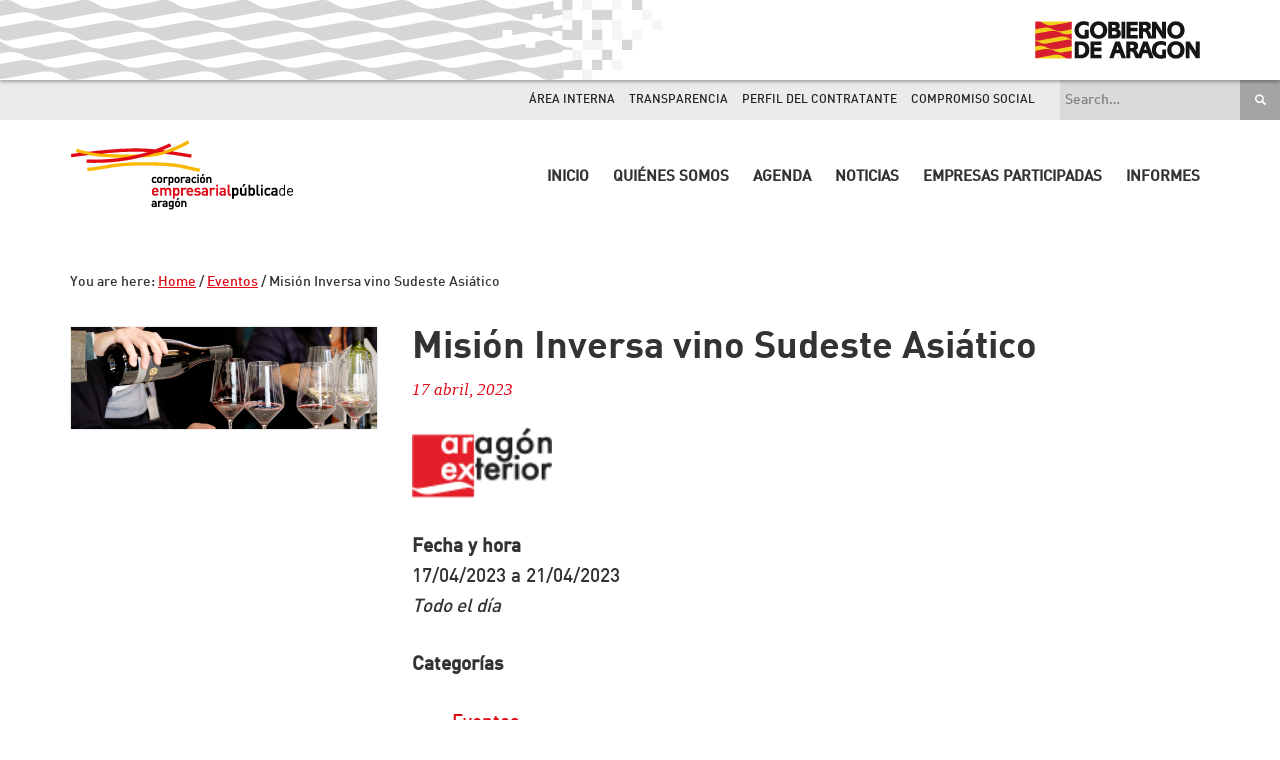

--- FILE ---
content_type: text/html; charset=UTF-8
request_url: https://www.aragoncorporacion.es/events/mision-inversa-vino-sudeste-asiatico/
body_size: 11843
content:
<!DOCTYPE html>
<html lang="es">
<head >
<meta charset="UTF-8" />
<meta name="viewport" content="width=device-width, initial-scale=1" />
<title>Misión Inversa vino Sudeste Asiático</title>
<meta name='robots' content='max-image-preview:large' />
<link rel='dns-prefetch' href='//code.jquery.com' />
<link rel='dns-prefetch' href='//fonts.googleapis.com' />
<link rel='dns-prefetch' href='//maxcdn.bootstrapcdn.com' />
<link rel="alternate" type="application/rss+xml" title="Corporación Empresarial Pública de Aragón &raquo; Feed" href="https://www.aragoncorporacion.es/feed/" />
<link rel="alternate" type="application/rss+xml" title="Corporación Empresarial Pública de Aragón &raquo; Feed de los comentarios" href="https://www.aragoncorporacion.es/comments/feed/" />
<link rel="alternate" title="oEmbed (JSON)" type="application/json+oembed" href="https://www.aragoncorporacion.es/wp-json/oembed/1.0/embed?url=https%3A%2F%2Fwww.aragoncorporacion.es%2Fevents%2Fmision-inversa-vino-sudeste-asiatico%2F" />
<link rel="alternate" title="oEmbed (XML)" type="text/xml+oembed" href="https://www.aragoncorporacion.es/wp-json/oembed/1.0/embed?url=https%3A%2F%2Fwww.aragoncorporacion.es%2Fevents%2Fmision-inversa-vino-sudeste-asiatico%2F&#038;format=xml" />
<link rel="canonical" href="https://www.aragoncorporacion.es/events/mision-inversa-vino-sudeste-asiatico/" />
<style id='wp-img-auto-sizes-contain-inline-css' type='text/css'>
img:is([sizes=auto i],[sizes^="auto," i]){contain-intrinsic-size:3000px 1500px}
/*# sourceURL=wp-img-auto-sizes-contain-inline-css */
</style>
<link rel='stylesheet' id='jquery-ui-css' href='//code.jquery.com/ui/1.12.0/themes/base/jquery-ui.css?ver=6.9' type='text/css' media='all' />
<link rel='stylesheet' id='corporaci%ef%bf%bdn-empresarial-p%ef%bf%bdblica-de-arag%ef%bf%bdn-css' href='//www.aragoncorporacion.es/wp-content/themes/theme-corporacion/style.css?ver=1.0' type='text/css' media='all' />
<style id='wp-emoji-styles-inline-css' type='text/css'>

	img.wp-smiley, img.emoji {
		display: inline !important;
		border: none !important;
		box-shadow: none !important;
		height: 1em !important;
		width: 1em !important;
		margin: 0 0.07em !important;
		vertical-align: -0.1em !important;
		background: none !important;
		padding: 0 !important;
	}
/*# sourceURL=wp-emoji-styles-inline-css */
</style>
<style id='wp-block-library-inline-css' type='text/css'>
:root{--wp-block-synced-color:#7a00df;--wp-block-synced-color--rgb:122,0,223;--wp-bound-block-color:var(--wp-block-synced-color);--wp-editor-canvas-background:#ddd;--wp-admin-theme-color:#007cba;--wp-admin-theme-color--rgb:0,124,186;--wp-admin-theme-color-darker-10:#006ba1;--wp-admin-theme-color-darker-10--rgb:0,107,160.5;--wp-admin-theme-color-darker-20:#005a87;--wp-admin-theme-color-darker-20--rgb:0,90,135;--wp-admin-border-width-focus:2px}@media (min-resolution:192dpi){:root{--wp-admin-border-width-focus:1.5px}}.wp-element-button{cursor:pointer}:root .has-very-light-gray-background-color{background-color:#eee}:root .has-very-dark-gray-background-color{background-color:#313131}:root .has-very-light-gray-color{color:#eee}:root .has-very-dark-gray-color{color:#313131}:root .has-vivid-green-cyan-to-vivid-cyan-blue-gradient-background{background:linear-gradient(135deg,#00d084,#0693e3)}:root .has-purple-crush-gradient-background{background:linear-gradient(135deg,#34e2e4,#4721fb 50%,#ab1dfe)}:root .has-hazy-dawn-gradient-background{background:linear-gradient(135deg,#faaca8,#dad0ec)}:root .has-subdued-olive-gradient-background{background:linear-gradient(135deg,#fafae1,#67a671)}:root .has-atomic-cream-gradient-background{background:linear-gradient(135deg,#fdd79a,#004a59)}:root .has-nightshade-gradient-background{background:linear-gradient(135deg,#330968,#31cdcf)}:root .has-midnight-gradient-background{background:linear-gradient(135deg,#020381,#2874fc)}:root{--wp--preset--font-size--normal:16px;--wp--preset--font-size--huge:42px}.has-regular-font-size{font-size:1em}.has-larger-font-size{font-size:2.625em}.has-normal-font-size{font-size:var(--wp--preset--font-size--normal)}.has-huge-font-size{font-size:var(--wp--preset--font-size--huge)}.has-text-align-center{text-align:center}.has-text-align-left{text-align:left}.has-text-align-right{text-align:right}.has-fit-text{white-space:nowrap!important}#end-resizable-editor-section{display:none}.aligncenter{clear:both}.items-justified-left{justify-content:flex-start}.items-justified-center{justify-content:center}.items-justified-right{justify-content:flex-end}.items-justified-space-between{justify-content:space-between}.screen-reader-text{border:0;clip-path:inset(50%);height:1px;margin:-1px;overflow:hidden;padding:0;position:absolute;width:1px;word-wrap:normal!important}.screen-reader-text:focus{background-color:#ddd;clip-path:none;color:#444;display:block;font-size:1em;height:auto;left:5px;line-height:normal;padding:15px 23px 14px;text-decoration:none;top:5px;width:auto;z-index:100000}html :where(.has-border-color){border-style:solid}html :where([style*=border-top-color]){border-top-style:solid}html :where([style*=border-right-color]){border-right-style:solid}html :where([style*=border-bottom-color]){border-bottom-style:solid}html :where([style*=border-left-color]){border-left-style:solid}html :where([style*=border-width]){border-style:solid}html :where([style*=border-top-width]){border-top-style:solid}html :where([style*=border-right-width]){border-right-style:solid}html :where([style*=border-bottom-width]){border-bottom-style:solid}html :where([style*=border-left-width]){border-left-style:solid}html :where(img[class*=wp-image-]){height:auto;max-width:100%}:where(figure){margin:0 0 1em}html :where(.is-position-sticky){--wp-admin--admin-bar--position-offset:var(--wp-admin--admin-bar--height,0px)}@media screen and (max-width:600px){html :where(.is-position-sticky){--wp-admin--admin-bar--position-offset:0px}}

/*# sourceURL=wp-block-library-inline-css */
</style><style id='global-styles-inline-css' type='text/css'>
:root{--wp--preset--aspect-ratio--square: 1;--wp--preset--aspect-ratio--4-3: 4/3;--wp--preset--aspect-ratio--3-4: 3/4;--wp--preset--aspect-ratio--3-2: 3/2;--wp--preset--aspect-ratio--2-3: 2/3;--wp--preset--aspect-ratio--16-9: 16/9;--wp--preset--aspect-ratio--9-16: 9/16;--wp--preset--color--black: #000000;--wp--preset--color--cyan-bluish-gray: #abb8c3;--wp--preset--color--white: #ffffff;--wp--preset--color--pale-pink: #f78da7;--wp--preset--color--vivid-red: #cf2e2e;--wp--preset--color--luminous-vivid-orange: #ff6900;--wp--preset--color--luminous-vivid-amber: #fcb900;--wp--preset--color--light-green-cyan: #7bdcb5;--wp--preset--color--vivid-green-cyan: #00d084;--wp--preset--color--pale-cyan-blue: #8ed1fc;--wp--preset--color--vivid-cyan-blue: #0693e3;--wp--preset--color--vivid-purple: #9b51e0;--wp--preset--gradient--vivid-cyan-blue-to-vivid-purple: linear-gradient(135deg,rgb(6,147,227) 0%,rgb(155,81,224) 100%);--wp--preset--gradient--light-green-cyan-to-vivid-green-cyan: linear-gradient(135deg,rgb(122,220,180) 0%,rgb(0,208,130) 100%);--wp--preset--gradient--luminous-vivid-amber-to-luminous-vivid-orange: linear-gradient(135deg,rgb(252,185,0) 0%,rgb(255,105,0) 100%);--wp--preset--gradient--luminous-vivid-orange-to-vivid-red: linear-gradient(135deg,rgb(255,105,0) 0%,rgb(207,46,46) 100%);--wp--preset--gradient--very-light-gray-to-cyan-bluish-gray: linear-gradient(135deg,rgb(238,238,238) 0%,rgb(169,184,195) 100%);--wp--preset--gradient--cool-to-warm-spectrum: linear-gradient(135deg,rgb(74,234,220) 0%,rgb(151,120,209) 20%,rgb(207,42,186) 40%,rgb(238,44,130) 60%,rgb(251,105,98) 80%,rgb(254,248,76) 100%);--wp--preset--gradient--blush-light-purple: linear-gradient(135deg,rgb(255,206,236) 0%,rgb(152,150,240) 100%);--wp--preset--gradient--blush-bordeaux: linear-gradient(135deg,rgb(254,205,165) 0%,rgb(254,45,45) 50%,rgb(107,0,62) 100%);--wp--preset--gradient--luminous-dusk: linear-gradient(135deg,rgb(255,203,112) 0%,rgb(199,81,192) 50%,rgb(65,88,208) 100%);--wp--preset--gradient--pale-ocean: linear-gradient(135deg,rgb(255,245,203) 0%,rgb(182,227,212) 50%,rgb(51,167,181) 100%);--wp--preset--gradient--electric-grass: linear-gradient(135deg,rgb(202,248,128) 0%,rgb(113,206,126) 100%);--wp--preset--gradient--midnight: linear-gradient(135deg,rgb(2,3,129) 0%,rgb(40,116,252) 100%);--wp--preset--font-size--small: 13px;--wp--preset--font-size--medium: 20px;--wp--preset--font-size--large: 36px;--wp--preset--font-size--x-large: 42px;--wp--preset--spacing--20: 0.44rem;--wp--preset--spacing--30: 0.67rem;--wp--preset--spacing--40: 1rem;--wp--preset--spacing--50: 1.5rem;--wp--preset--spacing--60: 2.25rem;--wp--preset--spacing--70: 3.38rem;--wp--preset--spacing--80: 5.06rem;--wp--preset--shadow--natural: 6px 6px 9px rgba(0, 0, 0, 0.2);--wp--preset--shadow--deep: 12px 12px 50px rgba(0, 0, 0, 0.4);--wp--preset--shadow--sharp: 6px 6px 0px rgba(0, 0, 0, 0.2);--wp--preset--shadow--outlined: 6px 6px 0px -3px rgb(255, 255, 255), 6px 6px rgb(0, 0, 0);--wp--preset--shadow--crisp: 6px 6px 0px rgb(0, 0, 0);}:where(.is-layout-flex){gap: 0.5em;}:where(.is-layout-grid){gap: 0.5em;}body .is-layout-flex{display: flex;}.is-layout-flex{flex-wrap: wrap;align-items: center;}.is-layout-flex > :is(*, div){margin: 0;}body .is-layout-grid{display: grid;}.is-layout-grid > :is(*, div){margin: 0;}:where(.wp-block-columns.is-layout-flex){gap: 2em;}:where(.wp-block-columns.is-layout-grid){gap: 2em;}:where(.wp-block-post-template.is-layout-flex){gap: 1.25em;}:where(.wp-block-post-template.is-layout-grid){gap: 1.25em;}.has-black-color{color: var(--wp--preset--color--black) !important;}.has-cyan-bluish-gray-color{color: var(--wp--preset--color--cyan-bluish-gray) !important;}.has-white-color{color: var(--wp--preset--color--white) !important;}.has-pale-pink-color{color: var(--wp--preset--color--pale-pink) !important;}.has-vivid-red-color{color: var(--wp--preset--color--vivid-red) !important;}.has-luminous-vivid-orange-color{color: var(--wp--preset--color--luminous-vivid-orange) !important;}.has-luminous-vivid-amber-color{color: var(--wp--preset--color--luminous-vivid-amber) !important;}.has-light-green-cyan-color{color: var(--wp--preset--color--light-green-cyan) !important;}.has-vivid-green-cyan-color{color: var(--wp--preset--color--vivid-green-cyan) !important;}.has-pale-cyan-blue-color{color: var(--wp--preset--color--pale-cyan-blue) !important;}.has-vivid-cyan-blue-color{color: var(--wp--preset--color--vivid-cyan-blue) !important;}.has-vivid-purple-color{color: var(--wp--preset--color--vivid-purple) !important;}.has-black-background-color{background-color: var(--wp--preset--color--black) !important;}.has-cyan-bluish-gray-background-color{background-color: var(--wp--preset--color--cyan-bluish-gray) !important;}.has-white-background-color{background-color: var(--wp--preset--color--white) !important;}.has-pale-pink-background-color{background-color: var(--wp--preset--color--pale-pink) !important;}.has-vivid-red-background-color{background-color: var(--wp--preset--color--vivid-red) !important;}.has-luminous-vivid-orange-background-color{background-color: var(--wp--preset--color--luminous-vivid-orange) !important;}.has-luminous-vivid-amber-background-color{background-color: var(--wp--preset--color--luminous-vivid-amber) !important;}.has-light-green-cyan-background-color{background-color: var(--wp--preset--color--light-green-cyan) !important;}.has-vivid-green-cyan-background-color{background-color: var(--wp--preset--color--vivid-green-cyan) !important;}.has-pale-cyan-blue-background-color{background-color: var(--wp--preset--color--pale-cyan-blue) !important;}.has-vivid-cyan-blue-background-color{background-color: var(--wp--preset--color--vivid-cyan-blue) !important;}.has-vivid-purple-background-color{background-color: var(--wp--preset--color--vivid-purple) !important;}.has-black-border-color{border-color: var(--wp--preset--color--black) !important;}.has-cyan-bluish-gray-border-color{border-color: var(--wp--preset--color--cyan-bluish-gray) !important;}.has-white-border-color{border-color: var(--wp--preset--color--white) !important;}.has-pale-pink-border-color{border-color: var(--wp--preset--color--pale-pink) !important;}.has-vivid-red-border-color{border-color: var(--wp--preset--color--vivid-red) !important;}.has-luminous-vivid-orange-border-color{border-color: var(--wp--preset--color--luminous-vivid-orange) !important;}.has-luminous-vivid-amber-border-color{border-color: var(--wp--preset--color--luminous-vivid-amber) !important;}.has-light-green-cyan-border-color{border-color: var(--wp--preset--color--light-green-cyan) !important;}.has-vivid-green-cyan-border-color{border-color: var(--wp--preset--color--vivid-green-cyan) !important;}.has-pale-cyan-blue-border-color{border-color: var(--wp--preset--color--pale-cyan-blue) !important;}.has-vivid-cyan-blue-border-color{border-color: var(--wp--preset--color--vivid-cyan-blue) !important;}.has-vivid-purple-border-color{border-color: var(--wp--preset--color--vivid-purple) !important;}.has-vivid-cyan-blue-to-vivid-purple-gradient-background{background: var(--wp--preset--gradient--vivid-cyan-blue-to-vivid-purple) !important;}.has-light-green-cyan-to-vivid-green-cyan-gradient-background{background: var(--wp--preset--gradient--light-green-cyan-to-vivid-green-cyan) !important;}.has-luminous-vivid-amber-to-luminous-vivid-orange-gradient-background{background: var(--wp--preset--gradient--luminous-vivid-amber-to-luminous-vivid-orange) !important;}.has-luminous-vivid-orange-to-vivid-red-gradient-background{background: var(--wp--preset--gradient--luminous-vivid-orange-to-vivid-red) !important;}.has-very-light-gray-to-cyan-bluish-gray-gradient-background{background: var(--wp--preset--gradient--very-light-gray-to-cyan-bluish-gray) !important;}.has-cool-to-warm-spectrum-gradient-background{background: var(--wp--preset--gradient--cool-to-warm-spectrum) !important;}.has-blush-light-purple-gradient-background{background: var(--wp--preset--gradient--blush-light-purple) !important;}.has-blush-bordeaux-gradient-background{background: var(--wp--preset--gradient--blush-bordeaux) !important;}.has-luminous-dusk-gradient-background{background: var(--wp--preset--gradient--luminous-dusk) !important;}.has-pale-ocean-gradient-background{background: var(--wp--preset--gradient--pale-ocean) !important;}.has-electric-grass-gradient-background{background: var(--wp--preset--gradient--electric-grass) !important;}.has-midnight-gradient-background{background: var(--wp--preset--gradient--midnight) !important;}.has-small-font-size{font-size: var(--wp--preset--font-size--small) !important;}.has-medium-font-size{font-size: var(--wp--preset--font-size--medium) !important;}.has-large-font-size{font-size: var(--wp--preset--font-size--large) !important;}.has-x-large-font-size{font-size: var(--wp--preset--font-size--x-large) !important;}
/*# sourceURL=global-styles-inline-css */
</style>

<style id='classic-theme-styles-inline-css' type='text/css'>
/*! This file is auto-generated */
.wp-block-button__link{color:#fff;background-color:#32373c;border-radius:9999px;box-shadow:none;text-decoration:none;padding:calc(.667em + 2px) calc(1.333em + 2px);font-size:1.125em}.wp-block-file__button{background:#32373c;color:#fff;text-decoration:none}
/*# sourceURL=/wp-includes/css/classic-themes.min.css */
</style>
<link rel='stylesheet' id='events-manager-css' href='//www.aragoncorporacion.es/wp-content/plugins/events-manager/includes/css/events-manager.min.css?ver=7.2.2.1' type='text/css' media='all' />
<style id='events-manager-inline-css' type='text/css'>
body .em { --font-family : inherit; --font-weight : inherit; --font-size : 1em; --line-height : inherit; }
/*# sourceURL=events-manager-inline-css */
</style>
<link rel='stylesheet' id='theme-corporacion-fonts-css' href='//fonts.googleapis.com/css?family=Montserrat&#038;ver=1.0' type='text/css' media='all' />
<link rel='stylesheet' id='dashicons-css' href='//www.aragoncorporacion.es/wp-includes/css/dashicons.min.css?ver=6.9' type='text/css' media='all' />
<link rel='stylesheet' id='font-awesome-css' href='//maxcdn.bootstrapcdn.com/font-awesome/latest/css/font-awesome.min.css?ver=6.9' type='text/css' media='all' />
<link rel='stylesheet' id='simple-social-icons-font-css' href='//www.aragoncorporacion.es/wp-content/plugins/simple-social-icons/css/style.css?ver=3.0.2' type='text/css' media='all' />
<link rel='stylesheet' id='gca-column-styles-css' href='//www.aragoncorporacion.es/wp-content/plugins/genesis-columns-advanced/css/gca-column-styles.css?ver=6.9' type='text/css' media='all' />
<script type="text/javascript" src="//www.aragoncorporacion.es/wp-includes/js/jquery/jquery.min.js?ver=3.7.1" id="jquery-core-js"></script>
<script type="text/javascript" src="//www.aragoncorporacion.es/wp-includes/js/jquery/jquery-migrate.min.js?ver=3.4.1" id="jquery-migrate-js"></script>
<script type="text/javascript" src="//www.aragoncorporacion.es/wp-includes/js/jquery/ui/core.min.js?ver=1.13.3" id="jquery-ui-core-js"></script>
<script type="text/javascript" src="//www.aragoncorporacion.es/wp-includes/js/jquery/ui/mouse.min.js?ver=1.13.3" id="jquery-ui-mouse-js"></script>
<script type="text/javascript" src="//www.aragoncorporacion.es/wp-includes/js/jquery/ui/sortable.min.js?ver=1.13.3" id="jquery-ui-sortable-js"></script>
<script type="text/javascript" src="//www.aragoncorporacion.es/wp-includes/js/jquery/ui/datepicker.min.js?ver=1.13.3" id="jquery-ui-datepicker-js"></script>
<script type="text/javascript" id="jquery-ui-datepicker-js-after">
/* <![CDATA[ */
jQuery(function(jQuery){jQuery.datepicker.setDefaults({"closeText":"Cerrar","currentText":"Hoy","monthNames":["enero","febrero","marzo","abril","mayo","junio","julio","agosto","septiembre","octubre","noviembre","diciembre"],"monthNamesShort":["Ene","Feb","Mar","Abr","May","Jun","Jul","Ago","Sep","Oct","Nov","Dic"],"nextText":"Siguiente","prevText":"Anterior","dayNames":["domingo","lunes","martes","mi\u00e9rcoles","jueves","viernes","s\u00e1bado"],"dayNamesShort":["Dom","Lun","Mar","Mi\u00e9","Jue","Vie","S\u00e1b"],"dayNamesMin":["D","L","M","X","J","V","S"],"dateFormat":"d MM, yy","firstDay":1,"isRTL":false});});
//# sourceURL=jquery-ui-datepicker-js-after
/* ]]> */
</script>
<script type="text/javascript" src="//www.aragoncorporacion.es/wp-includes/js/jquery/ui/resizable.min.js?ver=1.13.3" id="jquery-ui-resizable-js"></script>
<script type="text/javascript" src="//www.aragoncorporacion.es/wp-includes/js/jquery/ui/draggable.min.js?ver=1.13.3" id="jquery-ui-draggable-js"></script>
<script type="text/javascript" src="//www.aragoncorporacion.es/wp-includes/js/jquery/ui/controlgroup.min.js?ver=1.13.3" id="jquery-ui-controlgroup-js"></script>
<script type="text/javascript" src="//www.aragoncorporacion.es/wp-includes/js/jquery/ui/checkboxradio.min.js?ver=1.13.3" id="jquery-ui-checkboxradio-js"></script>
<script type="text/javascript" src="//www.aragoncorporacion.es/wp-includes/js/jquery/ui/button.min.js?ver=1.13.3" id="jquery-ui-button-js"></script>
<script type="text/javascript" src="//www.aragoncorporacion.es/wp-includes/js/jquery/ui/dialog.min.js?ver=1.13.3" id="jquery-ui-dialog-js"></script>
<script type="text/javascript" id="events-manager-js-extra">
/* <![CDATA[ */
var EM = {"ajaxurl":"https://www.aragoncorporacion.es/wp-admin/admin-ajax.php","locationajaxurl":"https://www.aragoncorporacion.es/wp-admin/admin-ajax.php?action=locations_search","firstDay":"1","locale":"es","dateFormat":"yy-mm-dd","ui_css":"https://www.aragoncorporacion.es/wp-content/plugins/events-manager/includes/css/jquery-ui/build.min.css","show24hours":"1","is_ssl":"1","autocomplete_limit":"10","calendar":{"breakpoints":{"small":560,"medium":908,"large":false}},"phone":"","datepicker":{"format":"d/m/Y","locale":"es"},"search":{"breakpoints":{"small":650,"medium":850,"full":false}},"url":"https://www.aragoncorporacion.es/wp-content/plugins/events-manager","assets":{"input.em-uploader":{"js":{"em-uploader":{"url":"https://www.aragoncorporacion.es/wp-content/plugins/events-manager/includes/js/em-uploader.js?v=7.2.2.1","event":"em_uploader_ready"}}},".em-event-editor":{"js":{"event-editor":{"url":"https://www.aragoncorporacion.es/wp-content/plugins/events-manager/includes/js/events-manager-event-editor.js?v=7.2.2.1","event":"em_event_editor_ready"}},"css":{"event-editor":"https://www.aragoncorporacion.es/wp-content/plugins/events-manager/includes/css/events-manager-event-editor.min.css?v=7.2.2.1"}},".em-recurrence-sets, .em-timezone":{"js":{"luxon":{"url":"luxon/luxon.js?v=7.2.2.1","event":"em_luxon_ready"}}},".em-booking-form, #em-booking-form, .em-booking-recurring, .em-event-booking-form":{"js":{"em-bookings":{"url":"https://www.aragoncorporacion.es/wp-content/plugins/events-manager/includes/js/bookingsform.js?v=7.2.2.1","event":"em_booking_form_js_loaded"}}},"#em-opt-archetypes":{"js":{"archetypes":"https://www.aragoncorporacion.es/wp-content/plugins/events-manager/includes/js/admin-archetype-editor.js?v=7.2.2.1","archetypes_ms":"https://www.aragoncorporacion.es/wp-content/plugins/events-manager/includes/js/admin-archetypes.js?v=7.2.2.1","qs":"qs/qs.js?v=7.2.2.1"}}},"cached":"","txt_search":"Buscar","txt_searching":"Buscando...","txt_loading":"Cargando..."};
//# sourceURL=events-manager-js-extra
/* ]]> */
</script>
<script type="text/javascript" src="//www.aragoncorporacion.es/wp-content/plugins/events-manager/includes/js/events-manager.js?ver=7.2.2.1" id="events-manager-js"></script>
<script type="text/javascript" src="//www.aragoncorporacion.es/wp-content/plugins/events-manager/includes/external/flatpickr/l10n/es.js?ver=7.2.2.1" id="em-flatpickr-localization-js"></script>
<link rel="https://api.w.org/" href="https://www.aragoncorporacion.es/wp-json/" /><link rel="EditURI" type="application/rsd+xml" title="RSD" href="https://www.aragoncorporacion.es/xmlrpc.php?rsd" />
<script>
  (function(i,s,o,g,r,a,m){i['GoogleAnalyticsObject']=r;i[r]=i[r]||function(){
  (i[r].q=i[r].q||[]).push(arguments)},i[r].l=1*new Date();a=s.createElement(o),
  m=s.getElementsByTagName(o)[0];a.async=1;a.src=g;m.parentNode.insertBefore(a,m)
  })(window,document,'script','https://www.google-analytics.com/analytics.js','ga');

  ga('create', 'UA-91032109-1', 'auto');
  ga('send', 'pageview');

</script>    
    <meta http-equiv="Content-Security-Policy" content="upgrade-insecure-requests">
    
    <link rel="icon" href="https://www.aragoncorporacion.es/wp-content/uploads/2016/11/cropped-logo-corporacion-32x32.png" sizes="32x32" />
<link rel="icon" href="https://www.aragoncorporacion.es/wp-content/uploads/2016/11/cropped-logo-corporacion-192x192.png" sizes="192x192" />
<link rel="apple-touch-icon" href="https://www.aragoncorporacion.es/wp-content/uploads/2016/11/cropped-logo-corporacion-180x180.png" />
<meta name="msapplication-TileImage" content="https://www.aragoncorporacion.es/wp-content/uploads/2016/11/cropped-logo-corporacion-270x270.png" />
		<style type="text/css" id="wp-custom-css">
			.soivigol-popup {
    position: fixed;
    top: 0;
    bottom: 0;
    left: 0;
    right: 0;
    background-color: rgba(0,0,0,0.7);
    z-index: 1111111;
    visibility: hidden;
    opacity: 0;
    transition: all .2s ease-in;
}

.soivigol-popup-inner {
    background-color: white;
    width: 800px;
    position: absolute;
    top: 50%;
    left: 50%;
    transform: translateY(-50%) translateX(-50%);
    padding: 30px;
    border-radius:10px;
}

.soivigol-close {
    position: absolute;
    top: 10px;
    right: 10px;
    cursor: pointer;
    width: 20px;
    text-align: center;
    font-size: 22px;
    line-height: 1;
}

.soivigol-popup.open {
    visibility: visible;
    opacity: 1;
}

@media (max-width: 768px){
    #pop-up {
        top: 0;
        left: 0;
        width: 100%;
        margin: 0;
        bottom: 0;
        overflow-y: scroll;
    }
}		</style>
		</head>
<body class="wp-singular event-template-default single single-event postid-7001 wp-theme-genesis wp-child-theme-theme-corporacion metaslider-plugin header-image full-width-content genesis-breadcrumbs-visible genesis-footer-widgets-visible custom-single" itemscope itemtype="https://schema.org/WebPage"><div class="site-container"><ul class="genesis-skip-link"><li><a href="#genesis-content" class="screen-reader-shortcut"> Skip to main content</a></li><li><a href="#genesis-footer-widgets" class="screen-reader-shortcut"> Skip to footer</a></li></ul><div class="dga-preheader"><div class="adorno-preheader"></div><a href="http://aragon.es" class="dga-logo" target="_BLANK">Gobierno de Arag&oacute;n</a></div><div class="pre-header-widget-zone widget-area"><div class="widget-content"><section id="search-5" class="widget-impar widget-primero widget-1 preheader-buscador widget widget_search"><div class="widget-wrap"><form class="search-form" method="get" action="https://www.aragoncorporacion.es/" role="search" itemprop="potentialAction" itemscope itemtype="https://schema.org/SearchAction"><meta itemprop="target" content="https://www.aragoncorporacion.es/?s={s}"/><label class="search-form-label screen-reader-text" for="searchform-69701a2b104f7">Search this website</label><input itemprop="query-input" type="search" name="s" id="searchform-69701a2b104f7" placeholder="Search&#x2026;" /><input type="submit" value="&#xf4a4;" /></form></div></section>
<section id="nav_menu-3" class="widget-par widget-último widget-2 preheader-accesos widget widget_nav_menu"><div class="widget-wrap"><div class="menu-menu-accesos-superior-container"><ul id="menu-menu-accesos-superior" class="menu"><li id="menu-item-38" class="menu-item menu-item-type-post_type menu-item-object-page menu-item-38"><a href="https://www.aragoncorporacion.es/area-interna/" itemprop="url">Área interna</a></li>
<li id="menu-item-35" class="menu-item menu-item-type-post_type menu-item-object-page menu-item-35"><a href="https://www.aragoncorporacion.es/transparencia/" itemprop="url">Transparencia</a></li>
<li id="menu-item-37" class="menu-item menu-item-type-post_type menu-item-object-page menu-item-37"><a href="https://www.aragoncorporacion.es/perfil-del-contratante/" itemprop="url">Perfil del contratante</a></li>
<li id="menu-item-1072" class="menu-item menu-item-type-post_type menu-item-object-page menu-item-1072"><a href="https://www.aragoncorporacion.es/compromiso-social/" itemprop="url">Compromiso Social</a></li>
</ul></div></div></section>
</div></div><header class="site-header" itemscope itemtype="https://schema.org/WPHeader"><div class="wrap"><div class="title-area"><div class="site-logo"><a href="https://www.aragoncorporacion.es"><img src="http://www.aragoncorporacion.es/wp-content/uploads/2016/11/logo-corporacion.png"></a></div></div><div class="widget-area header-widget-area"><section id="nav_menu-2" class="widget-impar widget-último widget-primero widget-1 widget widget_nav_menu"><div class="widget-wrap"><nav class="nav-header" itemscope itemtype="https://schema.org/SiteNavigationElement"><ul id="menu-menu-principal" class="menu genesis-nav-menu js-superfish"><li id="menu-item-52" class="menu-item menu-item-type-post_type menu-item-object-page menu-item-home menu-item-52"><a href="https://www.aragoncorporacion.es/" itemprop="url"><span itemprop="name">Inicio</span></a></li>
<li id="menu-item-225" class="menu-item menu-item-type-custom menu-item-object-custom menu-item-has-children menu-item-225"><a href="#" itemprop="url"><span itemprop="name">Quiénes somos</span></a>
<ul class="sub-menu">
	<li id="menu-item-159" class="menu-item menu-item-type-post_type menu-item-object-page menu-item-159"><a href="https://www.aragoncorporacion.es/que-es-corporacion-empresarial-publica-de-aragon/" itemprop="url"><span itemprop="name">Qué es Corporación</span></a></li>
	<li id="menu-item-430" class="menu-item menu-item-type-post_type menu-item-object-page menu-item-430"><a href="https://www.aragoncorporacion.es/organos-de-gobierno/" itemprop="url"><span itemprop="name">Órganos de Gobierno</span></a></li>
	<li id="menu-item-158" class="menu-item menu-item-type-post_type menu-item-object-page menu-item-158"><a href="https://www.aragoncorporacion.es/mision/" itemprop="url"><span itemprop="name">Misión</span></a></li>
	<li id="menu-item-157" class="menu-item menu-item-type-post_type menu-item-object-page menu-item-157"><a href="https://www.aragoncorporacion.es/vision/" itemprop="url"><span itemprop="name">Visión de futuro</span></a></li>
	<li id="menu-item-156" class="menu-item menu-item-type-post_type menu-item-object-page menu-item-156"><a href="https://www.aragoncorporacion.es/objetivos/" itemprop="url"><span itemprop="name">Objetivos</span></a></li>
	<li id="menu-item-154" class="menu-item menu-item-type-post_type menu-item-object-page menu-item-154"><a href="https://www.aragoncorporacion.es/localizacion/" itemprop="url"><span itemprop="name">Localización</span></a></li>
</ul>
</li>
<li id="menu-item-2827" class="menu-item menu-item-type-post_type menu-item-object-page menu-item-2827"><a href="https://www.aragoncorporacion.es/agenda/" itemprop="url"><span itemprop="name">Agenda</span></a></li>
<li id="menu-item-641" class="menu-item menu-item-type-custom menu-item-object-custom menu-item-has-children menu-item-641"><a href="#" itemprop="url"><span itemprop="name">Noticias</span></a>
<ul class="sub-menu">
	<li id="menu-item-53" class="menu-item menu-item-type-post_type menu-item-object-page menu-item-53"><a href="https://www.aragoncorporacion.es/noticias/" itemprop="url"><span itemprop="name">Actualidad</span></a></li>
	<li id="menu-item-411" class="menu-item menu-item-type-post_type menu-item-object-page menu-item-411"><a href="https://www.aragoncorporacion.es/noticias/sala-de-prensa/" itemprop="url"><span itemprop="name">Sala de prensa</span></a></li>
	<li id="menu-item-1249" class="menu-item menu-item-type-post_type menu-item-object-page menu-item-1249"><a href="https://www.aragoncorporacion.es/hemeroteca/" itemprop="url"><span itemprop="name">Hemeroteca</span></a></li>
</ul>
</li>
<li id="menu-item-51" class="menu-item menu-item-type-post_type menu-item-object-page menu-item-51"><a href="https://www.aragoncorporacion.es/empresas-participadas/" itemprop="url"><span itemprop="name">Empresas participadas</span></a></li>
<li id="menu-item-50" class="menu-item menu-item-type-post_type menu-item-object-page menu-item-50"><a href="https://www.aragoncorporacion.es/informes/" itemprop="url"><span itemprop="name">Informes</span></a></li>
</ul></nav></div></section>
</div></div></header><div class="site-inner"><div class="content-sidebar-wrap"><main class="content" id="genesis-content"><div class="breadcrumb" itemprop="breadcrumb" itemscope itemtype="https://schema.org/BreadcrumbList">You are here: <span class="breadcrumb-link-wrap" itemprop="itemListElement" itemscope itemtype="https://schema.org/ListItem"><a class="breadcrumb-link" href="https://www.aragoncorporacion.es/" itemprop="item"><span class="breadcrumb-link-text-wrap" itemprop="name">Home</span></a><meta itemprop="position" content="1"></span> <span aria-label="breadcrumb separator">/</span> <span class="breadcrumb-link-wrap" itemprop="itemListElement" itemscope itemtype="https://schema.org/ListItem"><a class="breadcrumb-link" href="https://www.aragoncorporacion.es/events/" itemprop="item"><span class="breadcrumb-link-text-wrap" itemprop="name">Eventos</span></a><meta itemprop="position" content="2"></span> <span aria-label="breadcrumb separator">/</span> Misión Inversa vino Sudeste Asiático</div><div class="featured-image"><img src="https://www.aragoncorporacion.es/wp-content/uploads/2023/03/Banner-Mailchimp-26-1024x341.png" alt="Misión Inversa vino Sudeste Asiático" /></div><article class="post-7001 event type-event status-publish has-post-thumbnail event-categories-eventos entry" aria-label="Misión Inversa vino Sudeste Asiático" itemscope itemtype="https://schema.org/CreativeWork"><header class="entry-header"><h1 class="entry-title" itemprop="headline">Misión Inversa vino Sudeste Asiático</h1>
<p class="entry-meta"><time class="entry-time" itemprop="datePublished" datetime="2023-04-17T00:00:00+01:00">17 abril, 2023</time></p></header><div class="entry-content" itemprop="text"><div class="em em-view-container" id="em-view-6" data-view="event">
	<div class="em-item em-item-single em-event em-event-single em-event-282 " id="em-event-6" data-view-id="6">
		<br /><div style="margin-top:-30px;width:140px;height:75px;background-image:url(https://www.aragoncorporacion.es/wp-content/uploads/2019/04/minilogo-arex.png); background-size:contain;display:block;background-repeat:no-repeat"></div><br />
<div style="float:right; display:none;margin:0px 0px 15px 15px;"><i>Mapa no disponible</i></div>
<p>
	<strong>Fecha y hora</strong><br/>
	17/04/2023 a 21/04/2023<br /><i>Todo el día</i>
</p>

<p>
	<strong>Categorías</strong>
		<ul class="event-categories">
					<li><a href="https://www.aragoncorporacion.es/events/categories/eventos/">Eventos</a></li>
			</ul>
	
</p>
<br style="clear:both" />
<p>17 al 21 de abril de 2023<br />
Fecha límite de inscripción: 15 de marzo, 15h</p>
<div class="elementor-element elementor-element-4509594 elementor-widget elementor-widget-heading" data-id="4509594" data-element_type="widget" data-widget_type="heading.default">
<div class="elementor-widget-container">
<h2 class="elementor-heading-title elementor-size-default"><span style="color: #ff0000;">El evento:</span></h2>
</div>
</div>
<div class="elementor-element elementor-element-a441bca elementor-widget elementor-widget-text-editor" data-id="a441bca" data-element_type="widget" data-widget_type="text-editor.default">
<div class="elementor-widget-container">
<div class="elementor-text-editor elementor-clearfix">
<p>Aragón<strong> Exterior</strong>, en colaboración con <strong>Aragón Alimentos</strong>, convoca la participación de bodegas aragonesas en una misión inversa de compradores asiáticos, dentro de la estrategia de <strong>promoción del vino aragonés en los principales mercados</strong>, y de la <strong>campaña</strong> “Aragón, Alimentos Nobles” del Gobierno de Aragón.</p>
<p>La misión incluye <b>visitas personalizadas a las bodegas participantes</b> durante los días 17, 18, 19 y 20 de abril. Según el interés mostrado por los importadores extranjeros y las rutas que puedan trazarse, realizaremos visitas a las instalaciones de las bodegas participantes. Se avisaría previamente a la persona responsable de cada bodega sobre horarios para una correcta organización.</p>
<p>El objetivo de esta misión inversa es <strong>mostrar bodegas aragonesas a compradores relevantes</strong> (importadores, responsables de compra, agentes…) del <strong>sector del vino de Tailandia, Vietnam, Filipinas, Camboya e India</strong>.</p>
</div>
</div>
</div>
<div class="elementor-element elementor-element-9b64eaa elementor-widget elementor-widget-heading" data-id="9b64eaa" data-element_type="widget" data-widget_type="heading.default">
<div class="elementor-widget-container">
<h2 class="elementor-heading-title elementor-size-default"><span style="color: #ff0000;">Perfil de los invitados</span></h2>
</div>
</div>
<div class="elementor-element elementor-element-2814735 elementor-widget elementor-widget-text-editor" data-id="2814735" data-element_type="widget" data-widget_type="text-editor.default">
<div class="elementor-widget-container">
<div class="elementor-text-editor elementor-clearfix">
<ul>
<li>Contaremos con <b>8 importadores de Tailandia, Vietnam, Filipinas, Camboya e India</b> para esta actividad.</li>
<li>Los invitados tienen <b>capacidad de compra</b> y han sido seleccionados para encajar con las necesidades de las bodegas aragonesas.</li>
<li><u>Si desea conocer los perfiles de todos los invitados, estaremos encantados de ofrecer toda la información que necesite</u>.<br />
La acción está dirigida <b>exclusivamente al sector del vino</b>.</li>
</ul>
</div>
</div>
</div>
<div class="elementor-element elementor-element-057121f elementor-widget elementor-widget-heading" data-id="057121f" data-element_type="widget" data-widget_type="heading.default">
<div class="elementor-widget-container">
<h2 class="elementor-heading-title elementor-size-default"><span style="color: #ff0000;">Coste:</span></h2>
</div>
</div>
<div class="elementor-element elementor-element-7c7b231 elementor-widget elementor-widget-text-editor" data-id="7c7b231" data-element_type="widget" data-widget_type="text-editor.default">
<div class="elementor-widget-container">
<div class="elementor-text-editor elementor-clearfix">
<p>El coste de participación por bodega en el evento tras el apoyo de Aragón Exterior es de:</p>
<p>1.000€ + IVA (<b>1.210€ IVA incluido</b>).</p>
<p>El pago se realizará a la siguiente cuenta (<b>en caso de ser seleccionados</b>):</p>
<p>Beneficiario: ARAGÓN EXTERIOR S.A.U.<br />
IBAN: ES14 0049 1824 41 2810348930 (Banco Santander)<br />
BIC BSCHESMMXXX<br />
Concepto: Nombre bodega + Misión Inversa Sudeste Asiático<br />
Importe: 1.210 € (IVA incluido)</p>
</div>
</div>
</div>
<div class="elementor-element elementor-element-c8d2c96 elementor-widget elementor-widget-heading" data-id="c8d2c96" data-element_type="widget" data-widget_type="heading.default">
<div class="elementor-widget-container">
<h2 class="elementor-heading-title elementor-size-default"><span style="color: #ff0000;">Inscripción:</span></h2>
</div>
</div>
<div class="elementor-element elementor-element-132a836 elementor-widget elementor-widget-text-editor" data-id="132a836" data-element_type="widget" data-widget_type="text-editor.default">
<div class="elementor-widget-container">
<div class="elementor-text-editor elementor-clearfix">
<p>Si quiere participar en la misión inversa, por favor cumplimente el formulario de inscripción.</p>
<p style="text-align: center;"><a href="https://www.aragonexterior.es/events/mision-inversa-vino-asia/#inscripcionsudeste" target="_blank" rel="noopener noreferrer"><span style="color: #ff0000;"><strong>FORMULARIO DE INSCRIPCIÓN</strong></span></a></p>
<div class="elementor-element elementor-element-63af378 elementor-widget elementor-widget-text-editor" data-id="63af378" data-element_type="widget" data-widget_type="text-editor.default">
<div class="elementor-widget-container">
<div class="elementor-text-editor elementor-clearfix">
<p><b>Entre las empresas inscritas se hará una selección atendiendo a los siguientes criterios:</b></p>
<ul>
<li>Perfiles demandados por los compradores</li>
<li>Diseño de la ruta por Aragón y factores logísticos</li>
<li>Capacidad de las bodegas para exportar a los mercados en cuestión</li>
</ul>
<p>Las empresas seleccionadas serán notificadas una vez transcurrido el plazo de inscripción.</p>
</div>
</div>
</div>
<div class="elementor-element elementor-element-67bd667 elementor-widget elementor-widget-heading" data-id="67bd667" data-element_type="widget" data-widget_type="heading.default">
<div class="elementor-widget-container">
<h2 class="elementor-heading-title elementor-size-default"><span style="color: #ff0000;">Información:</span></h2>
</div>
</div>
<div class="elementor-element elementor-element-4adf8a9 elementor-widget elementor-widget-text-editor" data-id="4adf8a9" data-element_type="widget" data-widget_type="text-editor.default">
<div class="elementor-widget-container">
<div class="elementor-text-editor elementor-clearfix">
<p>Para más información sobre este evento, así como el procedimiento de inscripción, por favor contacte con:</p>
<p>Roser Mestre: 976 221 571 // <a href="mailto:agroalimentario@aragonexterior.es">agroalimentario@aragonexterior.es</a></p>
<p><a href="http://www.aragonexterior.es/" target="_blank" rel="noopener noreferrer">www.aragonexterior.es</a></p>
</div>
</div>
</div>
</div>
</div>
</div>

	</div>
</div>
	</div><footer class="entry-footer"></footer></article></main></div></div><div class="footer-widgets" id="genesis-footer-widgets"><h2 class="genesis-sidebar-title screen-reader-text">Footer</h2><div class="wrap"><div class="widget-area footer-widgets-1 footer-widget-area"><section id="text-3" class="widget-impar widget-último widget-primero widget-1 widget widget_text"><div class="widget-wrap">			<div class="textwidget">Copyright © 2017 Corporación Empresarial <br/>Pública de Aragón, S.L.U.<br/>
Todos los derechos reservados<br/>
Tlf: +34 976 797 909<br/>
Fax: +34 976 218 974<br/>
Email: <a href="mailto:info@aragoncorporacion.es">info@aragoncorporacion.es</a><br/>
<a href="/aviso-legal/">Aviso legal</a> | <a href="/politica-de-privacidad/">Política de privacidad</a> | <a href="/politica-de-cookies/">Política de cookies</a> | <a href="/canal-de-denuncias/">Canal de denuncias</a> | <a href="https://www.aragoncorporacion.es/wp-content/uploads/2023/07/Politica-General-de-Cumplimiento-Grupo-Corporacion-15_06_2023.pdf">Política General de Cumplimiento</a>

</div>
		</div></section>
</div><div class="widget-area footer-widgets-2 footer-widget-area"><section id="simple-social-icons-3" class="widget-impar widget-último widget-primero widget-1 widget simple-social-icons"><div class="widget-wrap"><ul class="alignleft"><li class="ssi-email"><a href="mailto:info@aragoncorporacion.es" ><svg role="img" class="social-email" aria-labelledby="social-email-3"><title id="social-email-3">Correo electrónico</title><use xlink:href="https://www.aragoncorporacion.es/wp-content/plugins/simple-social-icons/symbol-defs.svg#social-email"></use></svg></a></li></ul></div></section>
</div><div class="widget-area footer-widgets-3 footer-widget-area"><section id="nav_menu-4" class="widget-impar widget-último widget-primero widget-1 mobile widget widget_nav_menu"><div class="widget-wrap"><div class="menu-menu-accesos-superior-container"><ul id="menu-menu-accesos-superior-1" class="menu"><li class="menu-item menu-item-type-post_type menu-item-object-page menu-item-38"><a href="https://www.aragoncorporacion.es/area-interna/" itemprop="url">Área interna</a></li>
<li class="menu-item menu-item-type-post_type menu-item-object-page menu-item-35"><a href="https://www.aragoncorporacion.es/transparencia/" itemprop="url">Transparencia</a></li>
<li class="menu-item menu-item-type-post_type menu-item-object-page menu-item-37"><a href="https://www.aragoncorporacion.es/perfil-del-contratante/" itemprop="url">Perfil del contratante</a></li>
<li class="menu-item menu-item-type-post_type menu-item-object-page menu-item-1072"><a href="https://www.aragoncorporacion.es/compromiso-social/" itemprop="url">Compromiso Social</a></li>
</ul></div></div></section>
</div><div class="widget-area footer-widgets-4 footer-widget-area"><section id="text-4" class="widget-impar widget-último widget-primero widget-1 widget widget_text"><div class="widget-wrap">			<div class="textwidget"><a href="http://www.aragoncorporacion.es"><img src="http://www.aragoncorporacion.es/wp-content/uploads/2016/11/logo-apl-footer.png" alt="Corporación Empresarial Pública de Aragón" /></a></div>
		</div></section>
</div></div></div></div><script type="speculationrules">
{"prefetch":[{"source":"document","where":{"and":[{"href_matches":"/*"},{"not":{"href_matches":["/wp-*.php","/wp-admin/*","/wp-content/uploads/*","/wp-content/*","/wp-content/plugins/*","/wp-content/themes/theme-corporacion/*","/wp-content/themes/genesis/*","/*\\?(.+)"]}},{"not":{"selector_matches":"a[rel~=\"nofollow\"]"}},{"not":{"selector_matches":".no-prefetch, .no-prefetch a"}}]},"eagerness":"conservative"}]}
</script>
		<script type="text/javascript">
			(function() {
				let targetObjectName = 'EM';
				if ( typeof window[targetObjectName] === 'object' && window[targetObjectName] !== null ) {
					Object.assign( window[targetObjectName], []);
				} else {
					console.warn( 'Could not merge extra data: window.' + targetObjectName + ' not found or not an object.' );
				}
			})();
		</script>
		<style type="text/css" media="screen">#simple-social-icons-3 ul li a, #simple-social-icons-3 ul li a:hover, #simple-social-icons-3 ul li a:focus { background-color: #ffa8ad !important; border-radius: 0px; color: #ffffff !important; border: 0px #ffffff solid !important; font-size: 20px; padding: 10px; }  #simple-social-icons-3 ul li a:hover, #simple-social-icons-3 ul li a:focus { background-color: #952930 !important; border-color: #ffffff !important; color: #ffffff !important; }  #simple-social-icons-3 ul li a:focus { outline: 1px dotted #952930 !important; }</style><script type="text/javascript" src="//www.aragoncorporacion.es/wp-content/plugins/EmpresasParticipadas/js/buscadorEmpresa.js?ver=6.9" id="EmpresasParticipadas-js"></script>
<script type="text/javascript" src="//code.jquery.com/ui/1.12.0/jquery-ui.js?ver=6.9" id="	jquery-ui-js"></script>
<script type="text/javascript" src="//www.aragoncorporacion.es/wp-includes/js/hoverIntent.min.js?ver=1.10.2" id="hoverIntent-js"></script>
<script type="text/javascript" src="//www.aragoncorporacion.es/wp-content/themes/genesis/lib/js/menu/superfish.min.js?ver=1.7.10" id="superfish-js"></script>
<script type="text/javascript" src="//www.aragoncorporacion.es/wp-content/themes/genesis/lib/js/menu/superfish.args.min.js?ver=3.6.1" id="superfish-args-js"></script>
<script type="text/javascript" src="//www.aragoncorporacion.es/wp-content/themes/genesis/lib/js/skip-links.min.js?ver=3.6.1" id="skip-links-js"></script>
<script type="text/javascript" id="theme-corporacion-responsive-menu-js-extra">
/* <![CDATA[ */
var genesisSampleL10n = {"mainMenu":"Menu","subMenu":"Menu"};
//# sourceURL=theme-corporacion-responsive-menu-js-extra
/* ]]> */
</script>
<script type="text/javascript" src="//www.aragoncorporacion.es/wp-content/themes/theme-corporacion/js/responsive-menu.js?ver=1.0.0" id="theme-corporacion-responsive-menu-js"></script>
<script id="wp-emoji-settings" type="application/json">
{"baseUrl":"https://s.w.org/images/core/emoji/17.0.2/72x72/","ext":".png","svgUrl":"https://s.w.org/images/core/emoji/17.0.2/svg/","svgExt":".svg","source":{"concatemoji":"//www.aragoncorporacion.es/wp-includes/js/wp-emoji-release.min.js?ver=6.9"}}
</script>
<script type="module">
/* <![CDATA[ */
/*! This file is auto-generated */
const a=JSON.parse(document.getElementById("wp-emoji-settings").textContent),o=(window._wpemojiSettings=a,"wpEmojiSettingsSupports"),s=["flag","emoji"];function i(e){try{var t={supportTests:e,timestamp:(new Date).valueOf()};sessionStorage.setItem(o,JSON.stringify(t))}catch(e){}}function c(e,t,n){e.clearRect(0,0,e.canvas.width,e.canvas.height),e.fillText(t,0,0);t=new Uint32Array(e.getImageData(0,0,e.canvas.width,e.canvas.height).data);e.clearRect(0,0,e.canvas.width,e.canvas.height),e.fillText(n,0,0);const a=new Uint32Array(e.getImageData(0,0,e.canvas.width,e.canvas.height).data);return t.every((e,t)=>e===a[t])}function p(e,t){e.clearRect(0,0,e.canvas.width,e.canvas.height),e.fillText(t,0,0);var n=e.getImageData(16,16,1,1);for(let e=0;e<n.data.length;e++)if(0!==n.data[e])return!1;return!0}function u(e,t,n,a){switch(t){case"flag":return n(e,"\ud83c\udff3\ufe0f\u200d\u26a7\ufe0f","\ud83c\udff3\ufe0f\u200b\u26a7\ufe0f")?!1:!n(e,"\ud83c\udde8\ud83c\uddf6","\ud83c\udde8\u200b\ud83c\uddf6")&&!n(e,"\ud83c\udff4\udb40\udc67\udb40\udc62\udb40\udc65\udb40\udc6e\udb40\udc67\udb40\udc7f","\ud83c\udff4\u200b\udb40\udc67\u200b\udb40\udc62\u200b\udb40\udc65\u200b\udb40\udc6e\u200b\udb40\udc67\u200b\udb40\udc7f");case"emoji":return!a(e,"\ud83e\u1fac8")}return!1}function f(e,t,n,a){let r;const o=(r="undefined"!=typeof WorkerGlobalScope&&self instanceof WorkerGlobalScope?new OffscreenCanvas(300,150):document.createElement("canvas")).getContext("2d",{willReadFrequently:!0}),s=(o.textBaseline="top",o.font="600 32px Arial",{});return e.forEach(e=>{s[e]=t(o,e,n,a)}),s}function r(e){var t=document.createElement("script");t.src=e,t.defer=!0,document.head.appendChild(t)}a.supports={everything:!0,everythingExceptFlag:!0},new Promise(t=>{let n=function(){try{var e=JSON.parse(sessionStorage.getItem(o));if("object"==typeof e&&"number"==typeof e.timestamp&&(new Date).valueOf()<e.timestamp+604800&&"object"==typeof e.supportTests)return e.supportTests}catch(e){}return null}();if(!n){if("undefined"!=typeof Worker&&"undefined"!=typeof OffscreenCanvas&&"undefined"!=typeof URL&&URL.createObjectURL&&"undefined"!=typeof Blob)try{var e="postMessage("+f.toString()+"("+[JSON.stringify(s),u.toString(),c.toString(),p.toString()].join(",")+"));",a=new Blob([e],{type:"text/javascript"});const r=new Worker(URL.createObjectURL(a),{name:"wpTestEmojiSupports"});return void(r.onmessage=e=>{i(n=e.data),r.terminate(),t(n)})}catch(e){}i(n=f(s,u,c,p))}t(n)}).then(e=>{for(const n in e)a.supports[n]=e[n],a.supports.everything=a.supports.everything&&a.supports[n],"flag"!==n&&(a.supports.everythingExceptFlag=a.supports.everythingExceptFlag&&a.supports[n]);var t;a.supports.everythingExceptFlag=a.supports.everythingExceptFlag&&!a.supports.flag,a.supports.everything||((t=a.source||{}).concatemoji?r(t.concatemoji):t.wpemoji&&t.twemoji&&(r(t.twemoji),r(t.wpemoji)))});
//# sourceURL=https://www.aragoncorporacion.es/wp-includes/js/wp-emoji-loader.min.js
/* ]]> */
</script>
</body></html>
